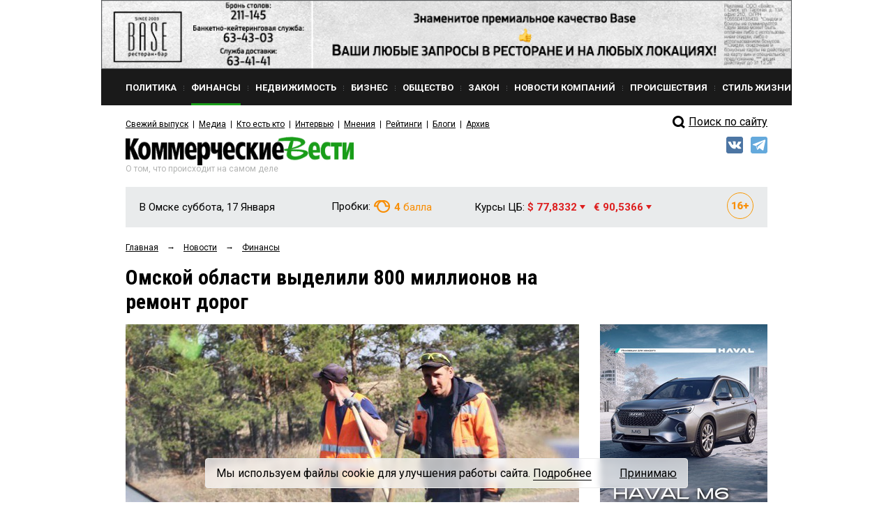

--- FILE ---
content_type: text/html; charset=utf-8
request_url: https://www.google.com/recaptcha/api2/anchor?ar=1&k=6Ldr6IUaAAAAACvDKDtDmYQl-B37BfFx9-GrAfdU&co=aHR0cHM6Ly9rdm5ld3MucnU6NDQz&hl=en&v=PoyoqOPhxBO7pBk68S4YbpHZ&size=normal&anchor-ms=20000&execute-ms=30000&cb=osa6f1a3y8wj
body_size: 49188
content:
<!DOCTYPE HTML><html dir="ltr" lang="en"><head><meta http-equiv="Content-Type" content="text/html; charset=UTF-8">
<meta http-equiv="X-UA-Compatible" content="IE=edge">
<title>reCAPTCHA</title>
<style type="text/css">
/* cyrillic-ext */
@font-face {
  font-family: 'Roboto';
  font-style: normal;
  font-weight: 400;
  font-stretch: 100%;
  src: url(//fonts.gstatic.com/s/roboto/v48/KFO7CnqEu92Fr1ME7kSn66aGLdTylUAMa3GUBHMdazTgWw.woff2) format('woff2');
  unicode-range: U+0460-052F, U+1C80-1C8A, U+20B4, U+2DE0-2DFF, U+A640-A69F, U+FE2E-FE2F;
}
/* cyrillic */
@font-face {
  font-family: 'Roboto';
  font-style: normal;
  font-weight: 400;
  font-stretch: 100%;
  src: url(//fonts.gstatic.com/s/roboto/v48/KFO7CnqEu92Fr1ME7kSn66aGLdTylUAMa3iUBHMdazTgWw.woff2) format('woff2');
  unicode-range: U+0301, U+0400-045F, U+0490-0491, U+04B0-04B1, U+2116;
}
/* greek-ext */
@font-face {
  font-family: 'Roboto';
  font-style: normal;
  font-weight: 400;
  font-stretch: 100%;
  src: url(//fonts.gstatic.com/s/roboto/v48/KFO7CnqEu92Fr1ME7kSn66aGLdTylUAMa3CUBHMdazTgWw.woff2) format('woff2');
  unicode-range: U+1F00-1FFF;
}
/* greek */
@font-face {
  font-family: 'Roboto';
  font-style: normal;
  font-weight: 400;
  font-stretch: 100%;
  src: url(//fonts.gstatic.com/s/roboto/v48/KFO7CnqEu92Fr1ME7kSn66aGLdTylUAMa3-UBHMdazTgWw.woff2) format('woff2');
  unicode-range: U+0370-0377, U+037A-037F, U+0384-038A, U+038C, U+038E-03A1, U+03A3-03FF;
}
/* math */
@font-face {
  font-family: 'Roboto';
  font-style: normal;
  font-weight: 400;
  font-stretch: 100%;
  src: url(//fonts.gstatic.com/s/roboto/v48/KFO7CnqEu92Fr1ME7kSn66aGLdTylUAMawCUBHMdazTgWw.woff2) format('woff2');
  unicode-range: U+0302-0303, U+0305, U+0307-0308, U+0310, U+0312, U+0315, U+031A, U+0326-0327, U+032C, U+032F-0330, U+0332-0333, U+0338, U+033A, U+0346, U+034D, U+0391-03A1, U+03A3-03A9, U+03B1-03C9, U+03D1, U+03D5-03D6, U+03F0-03F1, U+03F4-03F5, U+2016-2017, U+2034-2038, U+203C, U+2040, U+2043, U+2047, U+2050, U+2057, U+205F, U+2070-2071, U+2074-208E, U+2090-209C, U+20D0-20DC, U+20E1, U+20E5-20EF, U+2100-2112, U+2114-2115, U+2117-2121, U+2123-214F, U+2190, U+2192, U+2194-21AE, U+21B0-21E5, U+21F1-21F2, U+21F4-2211, U+2213-2214, U+2216-22FF, U+2308-230B, U+2310, U+2319, U+231C-2321, U+2336-237A, U+237C, U+2395, U+239B-23B7, U+23D0, U+23DC-23E1, U+2474-2475, U+25AF, U+25B3, U+25B7, U+25BD, U+25C1, U+25CA, U+25CC, U+25FB, U+266D-266F, U+27C0-27FF, U+2900-2AFF, U+2B0E-2B11, U+2B30-2B4C, U+2BFE, U+3030, U+FF5B, U+FF5D, U+1D400-1D7FF, U+1EE00-1EEFF;
}
/* symbols */
@font-face {
  font-family: 'Roboto';
  font-style: normal;
  font-weight: 400;
  font-stretch: 100%;
  src: url(//fonts.gstatic.com/s/roboto/v48/KFO7CnqEu92Fr1ME7kSn66aGLdTylUAMaxKUBHMdazTgWw.woff2) format('woff2');
  unicode-range: U+0001-000C, U+000E-001F, U+007F-009F, U+20DD-20E0, U+20E2-20E4, U+2150-218F, U+2190, U+2192, U+2194-2199, U+21AF, U+21E6-21F0, U+21F3, U+2218-2219, U+2299, U+22C4-22C6, U+2300-243F, U+2440-244A, U+2460-24FF, U+25A0-27BF, U+2800-28FF, U+2921-2922, U+2981, U+29BF, U+29EB, U+2B00-2BFF, U+4DC0-4DFF, U+FFF9-FFFB, U+10140-1018E, U+10190-1019C, U+101A0, U+101D0-101FD, U+102E0-102FB, U+10E60-10E7E, U+1D2C0-1D2D3, U+1D2E0-1D37F, U+1F000-1F0FF, U+1F100-1F1AD, U+1F1E6-1F1FF, U+1F30D-1F30F, U+1F315, U+1F31C, U+1F31E, U+1F320-1F32C, U+1F336, U+1F378, U+1F37D, U+1F382, U+1F393-1F39F, U+1F3A7-1F3A8, U+1F3AC-1F3AF, U+1F3C2, U+1F3C4-1F3C6, U+1F3CA-1F3CE, U+1F3D4-1F3E0, U+1F3ED, U+1F3F1-1F3F3, U+1F3F5-1F3F7, U+1F408, U+1F415, U+1F41F, U+1F426, U+1F43F, U+1F441-1F442, U+1F444, U+1F446-1F449, U+1F44C-1F44E, U+1F453, U+1F46A, U+1F47D, U+1F4A3, U+1F4B0, U+1F4B3, U+1F4B9, U+1F4BB, U+1F4BF, U+1F4C8-1F4CB, U+1F4D6, U+1F4DA, U+1F4DF, U+1F4E3-1F4E6, U+1F4EA-1F4ED, U+1F4F7, U+1F4F9-1F4FB, U+1F4FD-1F4FE, U+1F503, U+1F507-1F50B, U+1F50D, U+1F512-1F513, U+1F53E-1F54A, U+1F54F-1F5FA, U+1F610, U+1F650-1F67F, U+1F687, U+1F68D, U+1F691, U+1F694, U+1F698, U+1F6AD, U+1F6B2, U+1F6B9-1F6BA, U+1F6BC, U+1F6C6-1F6CF, U+1F6D3-1F6D7, U+1F6E0-1F6EA, U+1F6F0-1F6F3, U+1F6F7-1F6FC, U+1F700-1F7FF, U+1F800-1F80B, U+1F810-1F847, U+1F850-1F859, U+1F860-1F887, U+1F890-1F8AD, U+1F8B0-1F8BB, U+1F8C0-1F8C1, U+1F900-1F90B, U+1F93B, U+1F946, U+1F984, U+1F996, U+1F9E9, U+1FA00-1FA6F, U+1FA70-1FA7C, U+1FA80-1FA89, U+1FA8F-1FAC6, U+1FACE-1FADC, U+1FADF-1FAE9, U+1FAF0-1FAF8, U+1FB00-1FBFF;
}
/* vietnamese */
@font-face {
  font-family: 'Roboto';
  font-style: normal;
  font-weight: 400;
  font-stretch: 100%;
  src: url(//fonts.gstatic.com/s/roboto/v48/KFO7CnqEu92Fr1ME7kSn66aGLdTylUAMa3OUBHMdazTgWw.woff2) format('woff2');
  unicode-range: U+0102-0103, U+0110-0111, U+0128-0129, U+0168-0169, U+01A0-01A1, U+01AF-01B0, U+0300-0301, U+0303-0304, U+0308-0309, U+0323, U+0329, U+1EA0-1EF9, U+20AB;
}
/* latin-ext */
@font-face {
  font-family: 'Roboto';
  font-style: normal;
  font-weight: 400;
  font-stretch: 100%;
  src: url(//fonts.gstatic.com/s/roboto/v48/KFO7CnqEu92Fr1ME7kSn66aGLdTylUAMa3KUBHMdazTgWw.woff2) format('woff2');
  unicode-range: U+0100-02BA, U+02BD-02C5, U+02C7-02CC, U+02CE-02D7, U+02DD-02FF, U+0304, U+0308, U+0329, U+1D00-1DBF, U+1E00-1E9F, U+1EF2-1EFF, U+2020, U+20A0-20AB, U+20AD-20C0, U+2113, U+2C60-2C7F, U+A720-A7FF;
}
/* latin */
@font-face {
  font-family: 'Roboto';
  font-style: normal;
  font-weight: 400;
  font-stretch: 100%;
  src: url(//fonts.gstatic.com/s/roboto/v48/KFO7CnqEu92Fr1ME7kSn66aGLdTylUAMa3yUBHMdazQ.woff2) format('woff2');
  unicode-range: U+0000-00FF, U+0131, U+0152-0153, U+02BB-02BC, U+02C6, U+02DA, U+02DC, U+0304, U+0308, U+0329, U+2000-206F, U+20AC, U+2122, U+2191, U+2193, U+2212, U+2215, U+FEFF, U+FFFD;
}
/* cyrillic-ext */
@font-face {
  font-family: 'Roboto';
  font-style: normal;
  font-weight: 500;
  font-stretch: 100%;
  src: url(//fonts.gstatic.com/s/roboto/v48/KFO7CnqEu92Fr1ME7kSn66aGLdTylUAMa3GUBHMdazTgWw.woff2) format('woff2');
  unicode-range: U+0460-052F, U+1C80-1C8A, U+20B4, U+2DE0-2DFF, U+A640-A69F, U+FE2E-FE2F;
}
/* cyrillic */
@font-face {
  font-family: 'Roboto';
  font-style: normal;
  font-weight: 500;
  font-stretch: 100%;
  src: url(//fonts.gstatic.com/s/roboto/v48/KFO7CnqEu92Fr1ME7kSn66aGLdTylUAMa3iUBHMdazTgWw.woff2) format('woff2');
  unicode-range: U+0301, U+0400-045F, U+0490-0491, U+04B0-04B1, U+2116;
}
/* greek-ext */
@font-face {
  font-family: 'Roboto';
  font-style: normal;
  font-weight: 500;
  font-stretch: 100%;
  src: url(//fonts.gstatic.com/s/roboto/v48/KFO7CnqEu92Fr1ME7kSn66aGLdTylUAMa3CUBHMdazTgWw.woff2) format('woff2');
  unicode-range: U+1F00-1FFF;
}
/* greek */
@font-face {
  font-family: 'Roboto';
  font-style: normal;
  font-weight: 500;
  font-stretch: 100%;
  src: url(//fonts.gstatic.com/s/roboto/v48/KFO7CnqEu92Fr1ME7kSn66aGLdTylUAMa3-UBHMdazTgWw.woff2) format('woff2');
  unicode-range: U+0370-0377, U+037A-037F, U+0384-038A, U+038C, U+038E-03A1, U+03A3-03FF;
}
/* math */
@font-face {
  font-family: 'Roboto';
  font-style: normal;
  font-weight: 500;
  font-stretch: 100%;
  src: url(//fonts.gstatic.com/s/roboto/v48/KFO7CnqEu92Fr1ME7kSn66aGLdTylUAMawCUBHMdazTgWw.woff2) format('woff2');
  unicode-range: U+0302-0303, U+0305, U+0307-0308, U+0310, U+0312, U+0315, U+031A, U+0326-0327, U+032C, U+032F-0330, U+0332-0333, U+0338, U+033A, U+0346, U+034D, U+0391-03A1, U+03A3-03A9, U+03B1-03C9, U+03D1, U+03D5-03D6, U+03F0-03F1, U+03F4-03F5, U+2016-2017, U+2034-2038, U+203C, U+2040, U+2043, U+2047, U+2050, U+2057, U+205F, U+2070-2071, U+2074-208E, U+2090-209C, U+20D0-20DC, U+20E1, U+20E5-20EF, U+2100-2112, U+2114-2115, U+2117-2121, U+2123-214F, U+2190, U+2192, U+2194-21AE, U+21B0-21E5, U+21F1-21F2, U+21F4-2211, U+2213-2214, U+2216-22FF, U+2308-230B, U+2310, U+2319, U+231C-2321, U+2336-237A, U+237C, U+2395, U+239B-23B7, U+23D0, U+23DC-23E1, U+2474-2475, U+25AF, U+25B3, U+25B7, U+25BD, U+25C1, U+25CA, U+25CC, U+25FB, U+266D-266F, U+27C0-27FF, U+2900-2AFF, U+2B0E-2B11, U+2B30-2B4C, U+2BFE, U+3030, U+FF5B, U+FF5D, U+1D400-1D7FF, U+1EE00-1EEFF;
}
/* symbols */
@font-face {
  font-family: 'Roboto';
  font-style: normal;
  font-weight: 500;
  font-stretch: 100%;
  src: url(//fonts.gstatic.com/s/roboto/v48/KFO7CnqEu92Fr1ME7kSn66aGLdTylUAMaxKUBHMdazTgWw.woff2) format('woff2');
  unicode-range: U+0001-000C, U+000E-001F, U+007F-009F, U+20DD-20E0, U+20E2-20E4, U+2150-218F, U+2190, U+2192, U+2194-2199, U+21AF, U+21E6-21F0, U+21F3, U+2218-2219, U+2299, U+22C4-22C6, U+2300-243F, U+2440-244A, U+2460-24FF, U+25A0-27BF, U+2800-28FF, U+2921-2922, U+2981, U+29BF, U+29EB, U+2B00-2BFF, U+4DC0-4DFF, U+FFF9-FFFB, U+10140-1018E, U+10190-1019C, U+101A0, U+101D0-101FD, U+102E0-102FB, U+10E60-10E7E, U+1D2C0-1D2D3, U+1D2E0-1D37F, U+1F000-1F0FF, U+1F100-1F1AD, U+1F1E6-1F1FF, U+1F30D-1F30F, U+1F315, U+1F31C, U+1F31E, U+1F320-1F32C, U+1F336, U+1F378, U+1F37D, U+1F382, U+1F393-1F39F, U+1F3A7-1F3A8, U+1F3AC-1F3AF, U+1F3C2, U+1F3C4-1F3C6, U+1F3CA-1F3CE, U+1F3D4-1F3E0, U+1F3ED, U+1F3F1-1F3F3, U+1F3F5-1F3F7, U+1F408, U+1F415, U+1F41F, U+1F426, U+1F43F, U+1F441-1F442, U+1F444, U+1F446-1F449, U+1F44C-1F44E, U+1F453, U+1F46A, U+1F47D, U+1F4A3, U+1F4B0, U+1F4B3, U+1F4B9, U+1F4BB, U+1F4BF, U+1F4C8-1F4CB, U+1F4D6, U+1F4DA, U+1F4DF, U+1F4E3-1F4E6, U+1F4EA-1F4ED, U+1F4F7, U+1F4F9-1F4FB, U+1F4FD-1F4FE, U+1F503, U+1F507-1F50B, U+1F50D, U+1F512-1F513, U+1F53E-1F54A, U+1F54F-1F5FA, U+1F610, U+1F650-1F67F, U+1F687, U+1F68D, U+1F691, U+1F694, U+1F698, U+1F6AD, U+1F6B2, U+1F6B9-1F6BA, U+1F6BC, U+1F6C6-1F6CF, U+1F6D3-1F6D7, U+1F6E0-1F6EA, U+1F6F0-1F6F3, U+1F6F7-1F6FC, U+1F700-1F7FF, U+1F800-1F80B, U+1F810-1F847, U+1F850-1F859, U+1F860-1F887, U+1F890-1F8AD, U+1F8B0-1F8BB, U+1F8C0-1F8C1, U+1F900-1F90B, U+1F93B, U+1F946, U+1F984, U+1F996, U+1F9E9, U+1FA00-1FA6F, U+1FA70-1FA7C, U+1FA80-1FA89, U+1FA8F-1FAC6, U+1FACE-1FADC, U+1FADF-1FAE9, U+1FAF0-1FAF8, U+1FB00-1FBFF;
}
/* vietnamese */
@font-face {
  font-family: 'Roboto';
  font-style: normal;
  font-weight: 500;
  font-stretch: 100%;
  src: url(//fonts.gstatic.com/s/roboto/v48/KFO7CnqEu92Fr1ME7kSn66aGLdTylUAMa3OUBHMdazTgWw.woff2) format('woff2');
  unicode-range: U+0102-0103, U+0110-0111, U+0128-0129, U+0168-0169, U+01A0-01A1, U+01AF-01B0, U+0300-0301, U+0303-0304, U+0308-0309, U+0323, U+0329, U+1EA0-1EF9, U+20AB;
}
/* latin-ext */
@font-face {
  font-family: 'Roboto';
  font-style: normal;
  font-weight: 500;
  font-stretch: 100%;
  src: url(//fonts.gstatic.com/s/roboto/v48/KFO7CnqEu92Fr1ME7kSn66aGLdTylUAMa3KUBHMdazTgWw.woff2) format('woff2');
  unicode-range: U+0100-02BA, U+02BD-02C5, U+02C7-02CC, U+02CE-02D7, U+02DD-02FF, U+0304, U+0308, U+0329, U+1D00-1DBF, U+1E00-1E9F, U+1EF2-1EFF, U+2020, U+20A0-20AB, U+20AD-20C0, U+2113, U+2C60-2C7F, U+A720-A7FF;
}
/* latin */
@font-face {
  font-family: 'Roboto';
  font-style: normal;
  font-weight: 500;
  font-stretch: 100%;
  src: url(//fonts.gstatic.com/s/roboto/v48/KFO7CnqEu92Fr1ME7kSn66aGLdTylUAMa3yUBHMdazQ.woff2) format('woff2');
  unicode-range: U+0000-00FF, U+0131, U+0152-0153, U+02BB-02BC, U+02C6, U+02DA, U+02DC, U+0304, U+0308, U+0329, U+2000-206F, U+20AC, U+2122, U+2191, U+2193, U+2212, U+2215, U+FEFF, U+FFFD;
}
/* cyrillic-ext */
@font-face {
  font-family: 'Roboto';
  font-style: normal;
  font-weight: 900;
  font-stretch: 100%;
  src: url(//fonts.gstatic.com/s/roboto/v48/KFO7CnqEu92Fr1ME7kSn66aGLdTylUAMa3GUBHMdazTgWw.woff2) format('woff2');
  unicode-range: U+0460-052F, U+1C80-1C8A, U+20B4, U+2DE0-2DFF, U+A640-A69F, U+FE2E-FE2F;
}
/* cyrillic */
@font-face {
  font-family: 'Roboto';
  font-style: normal;
  font-weight: 900;
  font-stretch: 100%;
  src: url(//fonts.gstatic.com/s/roboto/v48/KFO7CnqEu92Fr1ME7kSn66aGLdTylUAMa3iUBHMdazTgWw.woff2) format('woff2');
  unicode-range: U+0301, U+0400-045F, U+0490-0491, U+04B0-04B1, U+2116;
}
/* greek-ext */
@font-face {
  font-family: 'Roboto';
  font-style: normal;
  font-weight: 900;
  font-stretch: 100%;
  src: url(//fonts.gstatic.com/s/roboto/v48/KFO7CnqEu92Fr1ME7kSn66aGLdTylUAMa3CUBHMdazTgWw.woff2) format('woff2');
  unicode-range: U+1F00-1FFF;
}
/* greek */
@font-face {
  font-family: 'Roboto';
  font-style: normal;
  font-weight: 900;
  font-stretch: 100%;
  src: url(//fonts.gstatic.com/s/roboto/v48/KFO7CnqEu92Fr1ME7kSn66aGLdTylUAMa3-UBHMdazTgWw.woff2) format('woff2');
  unicode-range: U+0370-0377, U+037A-037F, U+0384-038A, U+038C, U+038E-03A1, U+03A3-03FF;
}
/* math */
@font-face {
  font-family: 'Roboto';
  font-style: normal;
  font-weight: 900;
  font-stretch: 100%;
  src: url(//fonts.gstatic.com/s/roboto/v48/KFO7CnqEu92Fr1ME7kSn66aGLdTylUAMawCUBHMdazTgWw.woff2) format('woff2');
  unicode-range: U+0302-0303, U+0305, U+0307-0308, U+0310, U+0312, U+0315, U+031A, U+0326-0327, U+032C, U+032F-0330, U+0332-0333, U+0338, U+033A, U+0346, U+034D, U+0391-03A1, U+03A3-03A9, U+03B1-03C9, U+03D1, U+03D5-03D6, U+03F0-03F1, U+03F4-03F5, U+2016-2017, U+2034-2038, U+203C, U+2040, U+2043, U+2047, U+2050, U+2057, U+205F, U+2070-2071, U+2074-208E, U+2090-209C, U+20D0-20DC, U+20E1, U+20E5-20EF, U+2100-2112, U+2114-2115, U+2117-2121, U+2123-214F, U+2190, U+2192, U+2194-21AE, U+21B0-21E5, U+21F1-21F2, U+21F4-2211, U+2213-2214, U+2216-22FF, U+2308-230B, U+2310, U+2319, U+231C-2321, U+2336-237A, U+237C, U+2395, U+239B-23B7, U+23D0, U+23DC-23E1, U+2474-2475, U+25AF, U+25B3, U+25B7, U+25BD, U+25C1, U+25CA, U+25CC, U+25FB, U+266D-266F, U+27C0-27FF, U+2900-2AFF, U+2B0E-2B11, U+2B30-2B4C, U+2BFE, U+3030, U+FF5B, U+FF5D, U+1D400-1D7FF, U+1EE00-1EEFF;
}
/* symbols */
@font-face {
  font-family: 'Roboto';
  font-style: normal;
  font-weight: 900;
  font-stretch: 100%;
  src: url(//fonts.gstatic.com/s/roboto/v48/KFO7CnqEu92Fr1ME7kSn66aGLdTylUAMaxKUBHMdazTgWw.woff2) format('woff2');
  unicode-range: U+0001-000C, U+000E-001F, U+007F-009F, U+20DD-20E0, U+20E2-20E4, U+2150-218F, U+2190, U+2192, U+2194-2199, U+21AF, U+21E6-21F0, U+21F3, U+2218-2219, U+2299, U+22C4-22C6, U+2300-243F, U+2440-244A, U+2460-24FF, U+25A0-27BF, U+2800-28FF, U+2921-2922, U+2981, U+29BF, U+29EB, U+2B00-2BFF, U+4DC0-4DFF, U+FFF9-FFFB, U+10140-1018E, U+10190-1019C, U+101A0, U+101D0-101FD, U+102E0-102FB, U+10E60-10E7E, U+1D2C0-1D2D3, U+1D2E0-1D37F, U+1F000-1F0FF, U+1F100-1F1AD, U+1F1E6-1F1FF, U+1F30D-1F30F, U+1F315, U+1F31C, U+1F31E, U+1F320-1F32C, U+1F336, U+1F378, U+1F37D, U+1F382, U+1F393-1F39F, U+1F3A7-1F3A8, U+1F3AC-1F3AF, U+1F3C2, U+1F3C4-1F3C6, U+1F3CA-1F3CE, U+1F3D4-1F3E0, U+1F3ED, U+1F3F1-1F3F3, U+1F3F5-1F3F7, U+1F408, U+1F415, U+1F41F, U+1F426, U+1F43F, U+1F441-1F442, U+1F444, U+1F446-1F449, U+1F44C-1F44E, U+1F453, U+1F46A, U+1F47D, U+1F4A3, U+1F4B0, U+1F4B3, U+1F4B9, U+1F4BB, U+1F4BF, U+1F4C8-1F4CB, U+1F4D6, U+1F4DA, U+1F4DF, U+1F4E3-1F4E6, U+1F4EA-1F4ED, U+1F4F7, U+1F4F9-1F4FB, U+1F4FD-1F4FE, U+1F503, U+1F507-1F50B, U+1F50D, U+1F512-1F513, U+1F53E-1F54A, U+1F54F-1F5FA, U+1F610, U+1F650-1F67F, U+1F687, U+1F68D, U+1F691, U+1F694, U+1F698, U+1F6AD, U+1F6B2, U+1F6B9-1F6BA, U+1F6BC, U+1F6C6-1F6CF, U+1F6D3-1F6D7, U+1F6E0-1F6EA, U+1F6F0-1F6F3, U+1F6F7-1F6FC, U+1F700-1F7FF, U+1F800-1F80B, U+1F810-1F847, U+1F850-1F859, U+1F860-1F887, U+1F890-1F8AD, U+1F8B0-1F8BB, U+1F8C0-1F8C1, U+1F900-1F90B, U+1F93B, U+1F946, U+1F984, U+1F996, U+1F9E9, U+1FA00-1FA6F, U+1FA70-1FA7C, U+1FA80-1FA89, U+1FA8F-1FAC6, U+1FACE-1FADC, U+1FADF-1FAE9, U+1FAF0-1FAF8, U+1FB00-1FBFF;
}
/* vietnamese */
@font-face {
  font-family: 'Roboto';
  font-style: normal;
  font-weight: 900;
  font-stretch: 100%;
  src: url(//fonts.gstatic.com/s/roboto/v48/KFO7CnqEu92Fr1ME7kSn66aGLdTylUAMa3OUBHMdazTgWw.woff2) format('woff2');
  unicode-range: U+0102-0103, U+0110-0111, U+0128-0129, U+0168-0169, U+01A0-01A1, U+01AF-01B0, U+0300-0301, U+0303-0304, U+0308-0309, U+0323, U+0329, U+1EA0-1EF9, U+20AB;
}
/* latin-ext */
@font-face {
  font-family: 'Roboto';
  font-style: normal;
  font-weight: 900;
  font-stretch: 100%;
  src: url(//fonts.gstatic.com/s/roboto/v48/KFO7CnqEu92Fr1ME7kSn66aGLdTylUAMa3KUBHMdazTgWw.woff2) format('woff2');
  unicode-range: U+0100-02BA, U+02BD-02C5, U+02C7-02CC, U+02CE-02D7, U+02DD-02FF, U+0304, U+0308, U+0329, U+1D00-1DBF, U+1E00-1E9F, U+1EF2-1EFF, U+2020, U+20A0-20AB, U+20AD-20C0, U+2113, U+2C60-2C7F, U+A720-A7FF;
}
/* latin */
@font-face {
  font-family: 'Roboto';
  font-style: normal;
  font-weight: 900;
  font-stretch: 100%;
  src: url(//fonts.gstatic.com/s/roboto/v48/KFO7CnqEu92Fr1ME7kSn66aGLdTylUAMa3yUBHMdazQ.woff2) format('woff2');
  unicode-range: U+0000-00FF, U+0131, U+0152-0153, U+02BB-02BC, U+02C6, U+02DA, U+02DC, U+0304, U+0308, U+0329, U+2000-206F, U+20AC, U+2122, U+2191, U+2193, U+2212, U+2215, U+FEFF, U+FFFD;
}

</style>
<link rel="stylesheet" type="text/css" href="https://www.gstatic.com/recaptcha/releases/PoyoqOPhxBO7pBk68S4YbpHZ/styles__ltr.css">
<script nonce="gG40sBejiHWNtXBNM7VgCg" type="text/javascript">window['__recaptcha_api'] = 'https://www.google.com/recaptcha/api2/';</script>
<script type="text/javascript" src="https://www.gstatic.com/recaptcha/releases/PoyoqOPhxBO7pBk68S4YbpHZ/recaptcha__en.js" nonce="gG40sBejiHWNtXBNM7VgCg">
      
    </script></head>
<body><div id="rc-anchor-alert" class="rc-anchor-alert"></div>
<input type="hidden" id="recaptcha-token" value="[base64]">
<script type="text/javascript" nonce="gG40sBejiHWNtXBNM7VgCg">
      recaptcha.anchor.Main.init("[\x22ainput\x22,[\x22bgdata\x22,\x22\x22,\[base64]/[base64]/[base64]/KE4oMTI0LHYsdi5HKSxMWihsLHYpKTpOKDEyNCx2LGwpLFYpLHYpLFQpKSxGKDE3MSx2KX0scjc9ZnVuY3Rpb24obCl7cmV0dXJuIGx9LEM9ZnVuY3Rpb24obCxWLHYpe04odixsLFYpLFZbYWtdPTI3OTZ9LG49ZnVuY3Rpb24obCxWKXtWLlg9KChWLlg/[base64]/[base64]/[base64]/[base64]/[base64]/[base64]/[base64]/[base64]/[base64]/[base64]/[base64]\\u003d\x22,\[base64]\x22,\x22R8KHw4hnXjAkwrIRY2s7TcOybmYjwrjDtSBuwqJzR8KCITMgA8ONw6XDgsO4wpLDnsOdSsO8wo4If8Kxw4/DtsOPwpTDgUkqYwTDoHcbwoHCnW7DqS4nwqs+LsOvwrDDkMOew4fChsO4FXLDsCIhw6rDisObNcOlw5ETw6rDj2DDuT/DjXrCjEFLbsO4VgvDvz1xw5rDpm4iwr5Sw5UuP3nDnsOoAsKnQ8KfWMO1csKXYsOtdDBcGMKAS8OgQ39Qw7jCug3ClnnCphXClUDDpUl4w7YmFsOMQEIZwoHDrQxtFErCknMswqbDqUHDksK7w5vCn1gDw6jCix4bwqfCscOwwozDiMKSKmXCpsKCKDI/wq00wqFlwrTDlUzCiyHDmXFvScK7w5g8ScKTwqYfU0bDiMOoMhp2GcKsw4zDqjrCjjcfB0trw4TCjsO8f8OOw7lowpNWwqUVw6dsVsKyw7DDu8O7PD/DosOewr3ChMOpF2fCrsKFwprCqlDDglbDo8OjSSsfWMKZw7Jsw4rDomfDj8OeA8KcUQDDtkjDusK2M8OKAFcBw5UNbsOFwqoBFcO1NTw/wovCn8OfwqRTwosAdW7DgEM8wqrDs8KxwrDDtsK+woVDEA3CjsKcJ3sLwo3DgMKoPS8YEMOswo/CjinDncObVEkWwqnCssKCK8O0Q3LCgsODw6/Dk8KFw7XDq1N9w6d2ZT5Nw4t2aFc6F0fDlcOlKUnCsEfCoVnDkMOLDFnChcKuChzChH/Cv29GLMO+wpXCq2DDsGohEWXDlHnDu8KKwocnCnYYcsOBVsKjwpHCtsO2JxLDiibDs8OyOcO8wqrDjMKXQ0DDiXDDowFswqzCiMOIBMO+WDR4c2rClcK+NMOWK8KHA3jChcKJJsKMVS/DuQXDk8O/EMKHwrhrwoPCrcOTw7TDoikuIXnDiVMpwr3CkcKwccK3wrfDrQjCtcKPwo7Dk8KpBW7CkcOGBW0jw5kHBmLCs8OCw6PDtcObBndhw6waw73DnVFhw5MuenzCmzxpw73Dmk/DkhfDpcK2ThjDo8OBwqjDmMKlw7ImZz4Xw6EjF8OuY8OQPV7CtMKYwoPCtsOqGsOKwqUpJcO+wp3Cq8KKw55wBcKyX8KHXSfCtcOXwrEDwplDwovDuHXCisOMw6LCmxbDscKWwrvDpMKRGsOVUVpHw5vCnR4VYMKQwp/DsMKXw7TCosKPV8Kxw5HDlMKsF8OrwrvDlcKnwrPDk3AJC3oBw5vCshLCqGQgw5MFKzhnwpMbZsO/wogxwoHDqMK2O8KoO0JYa0fCtcOOISZhSsKkwoYKO8Oew7LDvWo1TMKeJ8Odw5vDlgbDrMOgw75/[base64]/CkkJFMcKvw4PDsj9ETMOlQcO2w4U0QcORwq0uACkkwp0cNUrCmcKDw5JqZAvDlWt4ICvDjC4pJ8OwwqnCmy8Vw4vDgsK/woNSE8OQw7HDm8OvI8OEw4/Dqw3DuSgPW8K+wpcnw61zOsK1wqEBQcKLw5LCnnhTLgDDnBAjYU9aw4/CjVjChsKTw67DtURjIcKbPB/Cnn7DsCPDpzzDjQnDosKjw67CjyRDwq5JCMOOwpXCunfCi8OuLsOZwqbDmyMlLGLDtcOGw7HDv2oVFn7DlMKQdcKQwqx2wojDgsKGWUnCo2TDsDvCi8KuwqDDk09pScOCC8OtAsKdwr9awoXCtSnDosO6wok/BcKye8KibMKLWsOmw6Rbw4FVwr9uc8OTwq3Dk8K0wo1ewrDDo8Oow6ZMwqMhwr0+w7zDhl1Iw6ATw6fDoMKKwpTCui/CiWTCoAjCgkHDs8OSw5nDp8KLwoxYFS86MFdvSFHCjgbDvMOXw4zDtcKDHcKcw7J2aQbCnlNwUgPDggATTsKlOMKjCm/CsFDCqFfCgFrDhETCkMO/[base64]/CjhHDkGBPPD0/eVDChThXNMONwrvDqknCrsKjXcOVN8Ozw5fDg8K6GsKqw6ZewprDuAHCqcK4Vho0JxQXwpwMIC0ew74GwpNaLsKuO8O6woU/O2fCjj3Dk1HClMOUw6BsVi0ZwoLDk8KTHMOoB8K8wqnCpMK3YXl8KiTCl2rCqMKUZMO4bMKEJm7CqsKcZMO7csKHIcOYw4/Dpg3DmnQoQ8ODwq/CoTnDpg0BwoHDmsOLw5TClMKrLnfCucKawowxw7TCj8O9w6LCp3nCgcKRwprDtjzCgMKRw4HDkVnDqMKUSDzChMKawqvDqlPDoSfDni4Ww4RKO8OrdsOAwonCiDXCnMOBw496e8O+wqLCvcKaZXYVwq/DsEvCmsKDwopUw6w7EcKVCMKiKMOsTQ4zwrFRPMKzwr7CiUPCvBZCwozChsKdG8OKw5c0dcK5UCwowpJXwqYUScKtP8KeUsOoWHR8wrnCssOHOVNCJkwJPGxNNjXDjixfFMORY8KowqHDt8KmPxVTDcK5EiUhbsK3wrzDgw9xwqV4UT/[base64]/CkcOvwrnCqMKTBm15w4nCrsOvwrHCnjgeQsOgw4PClDt0wobDr8Knw5nDh8Omw7XDgMKcFMKewq7CvUfDsH3DvkoWw4t9wo7CogQBwrnDi8OJw4/DrhtBOx5iHMOTYcKlRsOIb8K4bSZ1wo9Gw541wrNzDXLCiE82BMKfMsKww7A3wqXDmMK/YUDCm1cgw6U1wrPCtHZqwqdPwrYVMmDDj1h5e150w5fChsKcBMOxaU7Ds8OTwp5Cw4vDm8OHccKewrxlw6BNPHYhw5JxCHTCgRHCvTnDpn7DtR3Dv2tkw5zCiBvDtsKbw7jDuDvDqcOXMQF/[base64]/w7d3wqXDiWjCnABOSQwyE1krYsOJbkzCjDzDiMOdwqbDnMOdw6Iuw6/DrSFqwqB/woHDpcKadjc+AMKFWMODQcKXwpHDjcObw53Cu1bDpC4mOsOcDMK2VcKlD8OTw7HDlTc4wqXCi0ddwpVrw55fw7PCgsKMwpjDiwzCtUnDkMKYEhfDq3zCu8ONEyNIw4N5woLDjcOxw5cFPgfCo8KbABI9TnIxEMKswrN4woM/NShrwrRswqvCi8KWw4LDgMOtw6xtUcOYwpdUwrTDiMKDw5B3A8KoX3PDl8KVwoIDEcKBw6zDmsOUdcKfw6pdw55ow5xgwrHDqsKYw4wEw4nDlH/[base64]/DoMK0w4RcYcKHw6VtVMOyKsO2GC/ClMOsP8OycMKvwq0TQMKQwoLDn3Akw4gUAgI0CsOwcg/Co0ATNMOCRsO/w43DozDCuUPDvGYGw4LCtH8pwrjCsyFHMjLDksOrw48hw6NoETnCqnBhwrbCtHQRKGXCncOkw6DDnz1hacKfw5czw5vCgMOfwqXDqcOTe8KOwpwEKMOWccKFKsOpC3AkwoHCisKmLMKRQgZlDMOYQGvDv8Ohw5J9BjjDj1/DjzbCpMO4w53DnC/ChwTCq8Omwqtyw7JywrFgwqjDp8KGw63Coix5w6tdblPDgMKlwpxIXVUvQU9/Z0rDvMKxcyAoBgcRU8OfNMKPO8K0cDPCv8OjKlPDvsKPJ8OBwp3DkTBMJSY3wo0+QsOZwrbCsTN/FcO+eDfCnMOmw6cGw4A7JcKDPyTDmB/DjAo2w7wpw7rCuMKNw5bDn1NCE0IoA8OVXsOveMOYw6zDg3pGwrHCpMKsVTUxJsObSMObw4XDpMKjFUTDrcKiw5xjwoMAe3/Dj8K4YgDCuTJPw4PCgsK9csKnwpvCkkADw7nDjMKZGMOMdsOGwpsJKWfCnRUDZ15Nwq/CgCsRAsKUw5DCiBbDsMOew7wePV7Dqz7CncKkwrB4VgdGwqcjElTCujvDqMOrdw42wrHDigsIRFkgV0wvRA3DsA5iw4Y5w4lCNcOHw7d2cMKaYMKIwqJew7o4UCBgw4TDkEhzw4psBcOuw5omw5vDll7CpzU9d8O2w7lWwpdnZcKRwrLDuyjDoQrDrMOYw5/DtmYRYjdbwprDtANow6zClxXDmV3Cqk9+woQae8ORw64pwrEHw7QmJsO+w4XCp8KRw5tlWUDDhMOpOwYqOsKtDcOMKx/DqMOTNcKjGS9tWcK7R2jCsMOmw4fCmcOCMyzCkMOTw6fDnsK4BSgjwqHCi0rCh0g5w4x8H8K1w4wXwoUkZMKPwpXCoADCoC4Dwr3Dt8KuByLDkcKyw4QVIMKPNA7DlEDDjcOcw5/DlTbCvcONWArDuBLDvz9UVMKzw6U1w4w7w401wp1mwqkjY2c0AUV+asKkw6LCjcK0XE/DukLDj8Olw4NQwq/ClMKjBzTCk1MAdcOkGcOmBW7CrXotJ8KxCRrCqRTDplMfwqBFcFDDjAxnw6kERyfDtkjCtcKRUQ3Dj1LDuHfDtsOCN0kjEXYZwpdJwo0FwpVWQzZww43Ch8Kcw7vDvh4bwqk/wpDCgcOhw6orw7/[base64]/ZsOMT8KSwp3DvC7Cp8ONDcOnw7Fkw4jCr8K6w4fDsUnDh0TCo8OFw4fCoG3CvGrCt8Kawppkwr84wqtnfSgEw4HDtMKcw4s0wpjDrcKpU8ODwptuP8OGw7YnCX/Ct19/w7dIw7MMw44kwr/DuMOzB0fDsjrDlg/[base64]/Du8KqwoB6B8OAw67Dr8K5V33CixbDtMOKEsKBwrcKwp/CtcOwwqPDhMKdVcOyw7HCpTRJDcOawqvCkcKLK1nDmRQCJ8OmemdqwpbCkcOGXQXCuX8JCcKkwqV7PG5OWzzDj8O+w41hWcO/DUHCqyzDkcKXw59lwqZ3wpzCpXrDjUgrwpvCnsK0wrhnAcKNT8OBKTLCpcKXOAkRwpNHfwktXBPCoMK/wos3WndbCsKswqzCjlLDscK5w6Bxw4xwwqTDlcKUC0ksUsOiJg/CqBTDncOLwrdpOmfCqcK1YkfDncKEw5g/w6t9woV5HizDscKQB8K1ZcKsTEFXwq/CsG93MEnCslJ/dcKBDBdvwrDCtsOsPWnDrcODHMOawp3Dq8O1P8Oiw7Qcwq3Dq8OgK8OUwozDj8KweMKbCWbCvAfDgRowXcKXw7/[base64]/wpfCq24cWcK0JcKuEsKrwpzCo3oMf8KkwoLCgcOwWGFfw5vCs8O6woBZYcOpw7PCqjc4fGLDgzjDp8Oaw5wdw7fDnMK5wovDmRjDlG/DpBPDlsOlwqZFw7hCQcKXwqhXSjtvd8KxOi1HfMKxwoBmw5TCvyvDv3PDlm/[base64]/[base64]/CqMKSDD3Coj5GDQt4dFzChFvCv1HDuGBkwpMpw67DjsOZZn56w6zDjcOIwqQhG33CnsKJXMOHFsOAH8K6w4x9AEwTw6hmw5XDtVDDusKoVsKEw5/DtMKXwo/CiiVVUWl2w6RzJcKrw4UheCbDu0bCksOqw57DpMKqw5nCgMKJNEHDtMKwwpPDi0HCocOuLVrCk8OkwqPDpELCtTNSw4o/[base64]/Dl8Ohw7rCvMO5R3low7HDrcKidMOlw4jChBfDgTfDicKIw43Dg8OOPWDDvjzCg1vDocKKJMOzREh9fUg3worCgipEw63DnMOiPsOpw4jDsRQ/w4gHLsOkw7c+ZBdRAS/CvSTCmkFNHMOiw65hF8ObwpkIegjCnUslwpHDoMKUDMKZUMKwI8Oqw4XCosO4w40Twph0fcKsb3LDuRBhw5/CpxnDlCEwwoY/JMO7wrdIwqfCpsO1w7xrTwErwqDCqcOOXXXCs8KQZ8Klw54/wo1QFMKZA8OzLMOzw6oGc8K1LDXCgiAYXFp4w5LCvnxewoHCoMOkMMKpVcOow7bDjcOoLy7DpcOlBiQSw4/[base64]/CvynDhWHCnGXCsEPDmnNJwrJbwo3DosK/w6wgwqocOMOFCCxfw63CrsKvw4bDv3Nrwpofw4LDtcK4w4NrYXbCs8KWC8Ovw54mw6PCpsKmF8Kqb3Zmw5MYIlZgw6HDvkrDsj/CjcKpwrY6A1HDk8KsAsOOwoZ2H1zDtcKjPcKVwoLDpsO2XcKMHzMQScO5KTEHwonCisKlKMODw442HcKyGm0le21NwoZiZMKgw53Cvk/CnADDiHAAwrjClcKxw6zCgsOae8KHSRF/wr02w69JYMOPw78+PG1EwqJTf3MgKcOFw5/CosKyRMOuwpTDhDLDsiDCvy7CpDNvVsKkw5Vhwr8Kw7oZwrZTwqfCoSjDg11qNgBhSRDDtMOgXcKISmPCoMOpw5hxIBsVKcOzwpk/NmcJwpEFF8KJw5oyKg3CiGnCkMK4w75kFsKdbcOkw4bDtcK0wqI8DsK3VMO1acKbw7gUR8OtGwATBcK2NyLDmsOnw6UDEMOrJgbDq8KBwpzDjcKewoR6YGRjFi4rwqrCkV4Bw5sxZVvDvAnDicOPa8KDw7HCszIYekvCkyDCl2PDl8KUJcKpwr7CuzbCmSDDlsOvQGY/[base64]/DsMKBOxcUFcKUZz4owrN8WH8pUz89UFgnPsKzFMODasOTWTfCsDnCtStWwqoWXCApwrHDrcKNw7jDucKIUEXDnCBEwpBZw4x/XcKYCVzDv00VQMOdKsK+w7LDk8KoVCpPGcO7HE15w7XClmAufUxhbVJmXUwsWcOhacKUwoovN8OTBMKaR8KlW8OiTMOFNsKiacOVw746w4YSbsOKwplmUxRDR0RHYMK5RSoUFRFhwqrDr8ONw7diw4BOw4YdwqNZFFRPcVDCk8Kqw60/REfCiMOXWMKuw4zDtsOaY8KkaTXDk3fCtAoPwo3CvMODaxfCssKDV8Kiwp91w7bDlidPwr9bF3oGwoLDuGXCv8O5AsOww7fDscO3wp7CkjHDj8K0fMOQwpRqw7fDpMK0wovDhsKCasKKZUtLScKPByDDhhbDn8KVbsOJwr/DucK/Ih0Mw5zDpMOTwoxdwqTCryPCiMOtw4XDiMKXw7jDrcOtwp0WNSkaDw3DjEcQw4gWwoljU1RxL3LDo8KGw5bCuVHDrcOFagHDhjrDp8K1cMKAVHrDksOPVcKYw78HPG4gR8K/wohaw4HChgNuwozDt8K3JMKvwokBw5MQGsOCD1jChsKKL8KZBj1/wrPCvMOyLsKzw5MmwoNvXxhRw6DDiygYHMK2JcKyUWA7w4cYw4XClsO5KsOKw4BYYsOKG8KAZRpRwpvCmcKGXMOaDcKOVsKMVMKNccOoEVJaA8OFwoEgw63CpcK6w6xKPD/Ck8ORw5nCiA1VMTkew5DDgEUnw6TDrn/DscKswr8UeAXCm8KdJwXCuMOCcFXDnFLCkwB2a8KswpLDmsKRwrEON8K0ccOiwogjwqjDnUAEf8KSDMO7e1wCw7PDgSlRwqluVcKYTMOLRGrDkkJyFcOswqjDry3Cm8O6HsOkY1tqG1o8wrBTcRzCtVYtw5jClEDCs290Mw/[base64]/DnXJ+E3/Chl8PAMK8fThuw4NZGzFpwrnDusKtBRVbwqJPwqUWw5gzacOPdMOKw7/Cu8KHwqzCtMOiw79Pw53CuwNXw7nDnSPCuMOWHBXCjEjDk8OLKsOqEyECw68Vw4RKPEzCjARGwrASw6RSJF4gS8OJH8OjccKbEcOdw6JGw5bCiMO9En/CjDpBwrAQWcKPw7LCh3t1ZDLCoQnCmlJ3w43CixYPQsOwOzTCoFbCtzZ6XzDCo8Otw6hFScKZDMKIwqlVwpQ7wooOCEpWwofCk8K7wo7CiXQYwq3DsxdRPyN+eMO3wo/CqDjCt3EUw63Dogcrb2IIP8O9L03ChsK+wo/[base64]/D8KgFxd+MF0BBGg6wrjCuzfCjDrCpcKBwqJ+wpt7wq/[base64]/w6UIwojCsMOEM8KVH8KSN8KFwpgrIznCtHFATwvCvsO4KRQYAsKbw5sSwogiQcOXw7Jyw55xwpB2XcOaG8Ksw65nUjBBw5Fuw4DCvMOwecONdB3CssKVw4dWw5fDqMKsfMO/w7bDvMONwr4iw7/Cq8O/A3bDpHM2wojDicOJWWttasOlGk7Dv8Kzwq1yw7TDssOGwpALwprDsXBTw6cwwrc8wpM2VSPCm0XCkmPCrHDCucOaLm7CvVVpTsKqTiHCqsOsw4QLLBB8c1VdPMKOw5jCmMO8PFzCtDsNOi4bcl7CkztZfnc5XyU8SMKWHm7Dq8OBAsKMwpnDt8O/V0shezjCocOhZ8K4wqjCtW3DpB7DvcOvwovDgBFSWMOEwonClArDh2/[base64]/CowcIw4LDih4nwrnDjXBrwpbCoFhnw4rCmi4EwqsSw4oFwroww5x5w7UcMMK7wqrDg2rCv8O7HsK3Y8Kdw7/CthR6UTEGccKmw6fCiMO+OcKOwp9CwpAMJRt3wo/[base64]/DmUTCrSEGVMOwLRDDhnEDW8OIwr7CkRlWw7PCrAJjRBfCpVTDhxQVw6xkDsOnbjdrwpgvJixHwq/CninDncO5w7xbGMObAcO8M8K/[base64]/LRRqVcOiwqbDrFU5w6Aow6gkw4wkwqbCt8K0NS3CisK6wpsyw4PDgm4Pw7F/B0oSb3DCuGbCmnQ7w7kLB8OzHi0Iw6TDtcO1wrDDuy0jLMOFw5lhZ2EQwqzCkcKewqjDtMOAw6nCrcORw6HDvMK9cilywqvCuTB/ZiXDv8OMCsOFw6bCisOnw61SwpfCusK2wrnCqcKrLFzDhzcow5nChGjCjGTChcO5w5VPEMKqZcKdKV3CrAgNw63CmsOCwqJjw4nDuMK8wqfDrmg+JcOQwrzCv8Kqw7E+XcO6d2zCk8OsAzPDlsKkVcKTcWJTClBlw4kSeWZ/TcOtQsKAw7nCs8KAw4sIT8KmdsK/DmJoKsKPw7HDlnHDkkPCklLCt2hANsKOdcO+w64Ew5snwql6NR7CmMKkfDjDgsKkb8KZw4JKw5V4BsKSw6zChsOQwozDtzbDj8KCw6nCn8KwL3nCrk1qbcKWw4nCl8KpwrxXVCMfAEfClQJhwo/ChWYKw7vCj8OCwrjCl8O9wqvDkGnDscO/w7/[base64]/DhklKw5bCkkPDkWrCvcKFw6/CiyhGPMOSw5kpahXClcKoDmoiw68LBMOZVwReQsOcwqE7WsKPw6PCm1/CicKOw58tw69WAcOfw4IMTHR8ezFHwo4eZwnDtWIlwovDnMKvTT8NVsK4WsKoHCYIwqHCp1QmegtDRsK4wrTDsgp2wq96w7ttOmHDoG3CmcK1GsKhwpzDu8O5wpfDiMOFLj/Cv8K3QyzCssOuwq0dwoHDkMKiwod4Z8OFwrhkwpkBwoLDlEEHw61VQ8OvwqMIPcOPwqHCvMOYw5kXwrXDqcOLeMKwwphTwr/CnQIFP8O1w4Msw5vChFDCoUfDmxU8wrQAb1fCmFrDmgZUwpLDu8OJLC57w6pICnbChcOJw6rChB/[base64]/w7ppw5fDlcK9wolMw4jCocOAwoPCucOkYRU4w43CicO/w47Dpy0ROSRlw5/[base64]/[base64]/DjGwBwozCoAPCgsOTC04kworDncKreSXCv8K5w5lFVB/DiCfCtcOgwpbDiAhlwofDqRrCisODwo0TwoIgwqzCjQMCRcKAw4zDsD4QOMOPdMOyAhPDhMKnfjLCjsK9w741woEICxHCncOSwpshTcOSwo0hZ8OvEcOvKsK3LCtdw5cIwp5Yw53Cl2TDqzPCs8O/wpHCo8KZEcKTw4nCmknDkcOKccOjSVMXBiY8EMKAwoLCniwAw7/CinnCjAjCjidpwqTCq8K+w5Zrdlsyw5bDkH3Do8KKYmxhw6hIR8K0w6UQwo4lw4fCkGHDi08Yw7k2wqM1w6nChcOKwonDq8Kvw60BFcOTw7XClwLClcOTBmPCqC/DqMONQl3DjsKjRSTCicOdwoBqATQrw7LDsWJoDsOIbcOqw5rCpgfCm8OjUsOJwpHDnzpqBArCqTzDiMKewr16w7fDl8OPwrjDlmfDgMOdw5fCpDEQwo3Cok/Dq8KuDU0xXhzClcOwdj3DvMKvw6Qtwo3Csm4Tw5hQwr/ClBPCmsOcw7vCisOpJcOXQcODe8OYA8K1w5xKVMOTw4XDnGNHSsOcPcKpdcOMZ8OnAFjCvcO8wod5Vj7CsnvDsMO+w4PCiGcOwq1IwqTDuRjCnmNDwrvDpMOMw4XDnUNhwqtCFcKxNsO1woNGTsKOb1xFw7/[base64]/[base64]/Cu8OywoTCmTR3G8KhKcOMwqLDjVXCuHLClMKxLHQCw6lEN03Dh8OpesOrw7PDsWLCpcKjw7AARkVCw6TCo8OhwqsXwp/Dp3nDrCfDgV8Zw4jDr8Kcw7PDvMKSw5bCiwUgw40NTMK2KjPCvxrCoGwqwoY3CHlBEsKIw4oUJVlEPGXCgFzDn8KVYsKNMWjCqBRuw4kbwq7DgGp3w7ZNfDfDmsOAwoh1w7vCocOGWloHw5TDr8KEw7Z+J8O4w65YwofDjcO6wo0Mw5x8w53CgsOfUwDCkh/[base64]/DuWHCo8OwwqRWw4TCqxI7KibCkMKVwqFaG3sPw4Riw68LVcKXw4TCs08+w5kWEiLDtMK6w7Jtw5HDssKWRsOla3hFMgciScKQwq/Co8KqZzA/w6YTw7LDn8Oww7cDw5zDrGcGw6zCqB3CrU7Cs8Omwok8wqLCscOvwrACw5nDs8Ojw6zDg8OSbcKodEbDsmITwq3Co8KCwrdCwrbDqMOPw5wdQRvDi8Oswo4PwpN4w5fCtBVOwro/wr7DtB17wohHbVnCosKow60yHUoRwpXCusOyOnp3FMOZwogJw44fdwxCNcOEwocpLXNRQzNVwoF1dcO5w4gCwrczw5vCr8Kmw4BDMsK1a13DscOKw43DrMKMw5xDJsO3WMOXw7LCnRpdHsKLw6jCqcKQwpcZw5PCgSAIeMO/fEwUJMOHw4FNOcOgWcKNPVvCoEMEN8KpTyTDmsO0ORrCpsKaw53DtMKKCcO2wqPDomjCvsO8w5XDojzDqEzCvMOWOMKUw4AjZTdPwqwwFRkWw7rDh8KQw7zDscKiwoHDicK6wrJ5WMOVw73Cl8O1w5A3Zz3DuFtrVXc7wpwQw4Qfw7LCq1LDpE0jPDbDn8OZYV/CrhfDi8K3TQLDkcKqwrbCv8KAGxprOmcvfMK7w45RJgHChyFjw6/DpRpNwpZ0w4fDjMOcOsKkw63Dj8KkX3zCgMK5WsKbwr8+w7XDg8OVGDrDnUUdw67Ds2Y7WsKPe09Mw6LCtcO+wo/[base64]/CnMOMKcO7fSjDnVvDiVPCg8KXRxwtV2jDkHHDmMO2woJnVntFw5bDgGdHUB3DsnfCgCgEcR7Cq8K4acOFYzxtwoJJOcK6w6E0enAWa8OrwpDCi8KbFRZ+w4PDoMKBE3snc8OrKsOlcAHCkUUmwp/Dh8OYwp05I1XDlMKTI8OTFUTCmnzDr8KwPhtHEUfClMKmwpoSwpIkGcKFecOQwobCuMKreU1Lw6NgTMO0WcKHw7/CoT1dE8KUwrFVNj4RBMOpw4jCvGnDr8O4wr7DiMOow6DDvsO5IcKLGjgRKBbDksKLw7NWA8ONw5bDlmjCicKbwpjDk8KMwrHCq8KYw6XCg8O4wr8ew6EwwqzDlsKrI0rDo8KbJThjw5MTIAESw7nDmgzCmlLDksO7w4g1GH/CiTM5w5PCvAHDscKFTMOZTMKKeSfCj8K3UnTDjG07UMK7WMO7w6Emw4pBNilPwr1nw5cVYsO0HcKNwot7MsOZw5TCp8KvCRhDw4ZFw4fDtDNVw7/DncKOCRvDrsKZw4I+EsK3MMK9wo/[base64]/CgR3Dvhtmw5sGfzvCk1jCpcOlwpR9B2gOw7zCqcKPw63CrMKZVAlbw4MHwqNUAnt8OsKbSjrDt8O0wrXCk8OZwoTDqsO5wrjCvTnCusO8DwrCiScKPmtrwqTCj8O4BMKdGsKJCnvCqsKmwooMYMKOIGExdcK+ScKfbA/CgUjDpsOtwo7Ch8OZTcOZwqbDkMKfw7HDv24Gw7tHw5YNJWwUQQYDwpXDuGTCuFLCvwrCphPDknjDlAHDqcOVw4AvPk/Ck05LBMO0wrMFwpHDq8KTwpEkw6k3GMOGe8KuwrFdLMKywpHClcKQw41Lw7F6wq48wrILNMOOwocbShrDsARowpPCtzLCpsOiwqMMOmPDuyZGwq1Fwq0xNcKSdcK5wo81w5Nbw7BWwqJtcE3DpgbCgCXCpnVBw4rDkcKRZ8OEw5/[base64]/[base64]/NV3CisKzEA/DtQnCglTDvwvDocKswp4Nwr3CtmxXaEnDocOpUMKGw6BkWkHCs8K6NCU/w54mOxg3EhYow6rDp8OHwqV8woTCncKZHsOGXcKBKTDDl8KyI8OFRcK5w5B7BzbCq8O6EsOQIsKrwox5Mi9awrvDmX8WOMOdwoPDl8KDwrBRw6XChTp9G2RMM8KDOcK6w782wpVXSsKKQG8uwq/[base64]/wqN5w6DCn8OgwplMw7BnwostwoQlwqjDjcKFXCfDpBbCs37CgcKIUMK+W8KXKMOma8KcJsKvKVZHbVLCqcK7D8KDw7ALDUElD8Ovw7tnZ8O3ZsORLsKDw4jDkcOOwpZzOMOCIXnCnRLDpRLCp3DDuRRhwoMdGlMccMO5wr/DrX/ChTUVw6fDt0/[base64]/Dh8OFw6lMdhJOwpbCq1TDnsKDYwvCusOFw6jClcKawqjDn8KcwrsJw7nCpX3CmQTCiWjCrsKmEDDDncK7G8OwUsOnKFZqw7/[base64]/TcKAwoTCgsO/w5PCk8O2O8OZwqRKD8OIwqPCvsOywpDDjsOnw5MWVcKcNMOow5XDj8KNw7lJwo/DksOfQwsFHRgFw5guCSEKwqkYwqoSZ27DgcKew4I1w5JXHxjDgcOWazPDmCxawrLCnMK8eCHDvjwNwq7DpMKCw5nDnMKTw4wpwoZQRns2L8Oew5PDjxHCjU9qWDHDhsO5cMOQwpLCjsKrwq7CiMOfw4jDjC9YwpxTCsK3TMOcw5/CrUggwox6Z8KrL8OMw7HDh8OXwoNcZsKwwo4MK8KdcBB4w5XCrcOmw5PDogAkUQ9qSMKLw5zDpyIDw5wYVMOjw7RFasKUw5rCpExJwoETwox8w54gwp/[base64]/Dg0JTFhIYw4vCocOEOMKswqMCN8O/[base64]/DrsOgUsO+worCsMK5XcONecO7NjNGMT5kDTpywrDCpW7CvFgpICLDu8K6GnHDmMKvWUPCrykzTsK0aArDvsKJwqfCr3MRZMKSSMOuwoAOwqbCl8OYamRnw6XCpcKowqNwNz3CssKGw6hhw7PCg8OZAMOGfwB2wp/DpsO3wqtyw4XDgnvDg08sdcK3w7cnOmp5PMOJR8O4wrHDuMK/[base64]/HQFdwpASIsK6Q8K3eDbCscOLwqgXBGfDlsKUbsKmw4IuwqHDqxfCuEPDpwNfw6cawqPDicOBwr82K3vDtMO0wpbDpDRbw6DDg8KzCMKcw7LDpxLDk8O9wpvCk8K/[base64]/[base64]/[base64]/[base64]/[base64]/wqk2wpXCh8OMBcKGHMKBLAtQwojCgyxXY8KVw4HDgMK+K8KXw6PDrcO8b0gqPMOyDcOawpnCnXXDhMKscUrCscOlVj7Dq8OvRGEjwokYwrx/wofDj3fDncOmwowCdMKNSsOgdMKgasOLbsOifcKDWMK6wosOwqw5w4cFw4QeBcKwY2XDrcKvYjcrWBAvHsOWXsKrEcKkwrRLWFzCpUvCrFHDt8Odw4AqSUfCr8K9wqTDp8KXwrDCjcOAw5FHcsKlJB4Cwp/CiMOUawvCqlFKaMKrBFbDu8Kfwrg7F8K9woBCw57DmMO8CBU9w6TCgsKmJ0www5TDkTTDkU/Ds8O+L8OpIHUUw57DuDnCsDbDtSpjw6xVa8ObwrXDhhlfwqV4wpciRcOtwoE1HXnDqBXDi8OlwpsDIcOOw4Jlw688wq9gw7dSwrktw4/CjMKkPVrClll+w7cvwp3DjF/Di0lHwqcZwqZ7w512wqLDlyckcsKtWsO0wr3CrMOrw7ZTwrjDusOlwq7Dj3kvwpsvw6DDtALCl3DDlVDClX/CiMO0w6zDnsOOQ1lGwq4WwqLDg1TClcKHwr/DlBNRGkTDvsOEZHUfJsKdZwkcwpjCuCfDisKlSX3Cj8O6dsO1w4LCucK8w6zDg8Kgw6jCkmx8w7g4B8O5wpETwolwwqHCminDncOFVg7DtcONaV7DicOSN1JxCsOwb8KOwpDChMOBw6rDnwQ8MFTDo8KAwrJ/wojDomvDpMK4w4fDm8Kuwogmw6bDiMKsaxvDjRhUBR7DtAxWwolXY2jCoD3CjcK/OB3DkMKfwpQfFi5AJsKMKsKRw4jDqsKRwrHCoEQNU1fCncO/[base64]/[base64]/Do3Jfw5JRw6DCojbCnMKqMsORw5jDmsOOwrDCsi1Lw7fDp1Jgw6DDtcOHwqzClHsowpvCjXLCv8KXfcKkwrjChFBGwr5VQjnCgsKmw6RfwqFefjZMw5TDjRhdwq57w5bDoVExYTRrw6QCw4vCqXwQw4dVw4LDmG3DscKGOcOnw4PDk8Kvf8OAw64WcMK/wrwXw7QZw7jDj8KeKXMzwr/[base64]/KsONH2BjA8K4OQFDf1PCs8K3w4ssworDlgPDvMKDfMKJw4ASXsOqw6XCj8KBZTrDl0TCq8KzQsOUw6nChlrCpzZMGcKTMMOKwpjDgwbDtsKhwpbCvsKvwo0kPBjCocKbPlV8NMKEwp08wqUewq/[base64]/[base64]/w7B+wqsyTcO5PcKVw5NzwqMUw6VIw4zCo1XDtcOPYy3DtSllwqfDlMOrw70rEWfCkMOZw4BiwqwuYmLCpDFRw4zCsS8ww7I0w7/CsD3Dj8KGWEYCwps/wro0e8OWw7Brw4rCpMKCLx88X2YDSgoxFC7DjsKPOjtCw43DkMKRw6rDgcOqw5pLw7/CmsOIw7DDgsKuFSRIwqRwWcOKwozDkDTDhsKnw4lhw5w6OcOjVcOFWnXDjMOUwpXDrlZoMiwMw5AGDMK3w6XCoMOne3ZZwpJ2PcKYUV3Du8KGwrxEBsO/NELCkcKaL8K0O1waTsKSIyYWGREdwqfDrMO4HcOPwox8SjjCqkHCvMKWVzgywqgUJcKnBjXDqMKIVzZdw6rDhMKdZG9YNcK5wrJ+MS9eWMK7IH7DtlHDnhZjX0jDjAwOw6UuwoQXJEUOcQTDtsOdw7ZBVsOkewJvJ8O+cUBpwoozwrXDtjBBC2DDoAPDocKzYcKuwp/CqSdLZ8O8w593fMOeXnvDtW5PNnALeQLCvsKZwobDocKMwqzCucOrdcKidHI3w4LDgENvwpkQe8Kfai7Cm8KqwojDmMOFw5LDi8KTKsKZAsKqw6PCtS3DucKowqtSfUxxwoDDmcOMbcOmPMOQPMOuwrAjMBoCTy5jSGzDkCTDqnPCi8K8wp/CiEXDnMO7BsKlZMOzOhg/[base64]/ChUrCgMOAw7DClzzCisKxS8Kpw7oow4DDicOWw6tGLMO4GcK/w4vCsi8wAhjDgBPDvnDDhcKhc8OxNxoGw510A23CqsKDbsKdw6olwoUpw7YfwrrDuMKIwonDm1EQNHrCk8Otw63DmsOnwqvDtQ1fwpBPwoLDrnjChsKDScKxwoDCnMOeXsOrDlQzDMOXwq/DnhHClsO1R8KPw59cwocPw6fDi8Ovw77CgE3CncKmB8OswrXDpcOQYcKyw6Rsw4gKw7FwNMKpwoR2wpQQaRLCgxrDo8O4fcOrw5nDlmLClyR5cVnDj8Olw4bDocO/w5HCscKJwpjCqBXCv0VuwoJBwpbDuMKiwqDCpsOxwprCuFDCo8O9bQ1FKzZ2w5DDlQ/CkcKKI8OwP8Ofw7/CvcK0H8O7w4rDhk/CgMOPMsOhEzfCo2ASwoAswp1ndcK3wrvCvTx4wpJJMm1kwp/ClzHDjMK1csKww5LDnWB3Wy/[base64]/w6PCv8O2amQhQMKWwpkNwpTCuMKxw7zChxDDlsO2wqkbZ8KDwrQnOMOEwphSdcOyG8KLw4kia8KPCMKewpfCh1Fiw5p6wo5ywqMHCsKhw6Rzw79Hw7JPwrnDrsOuwoVWSELDncKRwpk5UMKswpsTwqQiw53CjkjCvT9/wpbDhcOKw4RAw71AD8KSFsOlw6vCkw/DnEXDmyjCnMKwGsKpe8KIMsKoKcOEw4xUw5TCrMKHw6jCvsOSw5TDsMOPVS4Aw45CXMOsKybDnsK8Q1bCpUYiSsKXFcKSUsKFwpN4w44lw4Nbw6ZFIF0kYybDqWQ2w4LCuMKUXinCiDLDosOHw499w4TDvg/[base64]/[base64]/woMWDj/[base64]/[base64]/wrw5FQ1Fw4TCiyxBRsOsWGNRwo/DpcKMwr9+w47CscOxTMOYw6jCvSLDl8OnL8O9w6TDtkXCkkvCocKYwpYnwq/Cl03CqcOfDcOMDGfCl8O/R8KxdMOFw7Uqw6Vkw44Gen/CqkLCnQvDjsOzDx9gCT3ChTEqwrA4ewXCpcKgPgIHF8KXw5djw6jCmUvCq8Kew7tuwoDDhcOVwrc/B8KCwrI9w6zDg8O2L1fCrQ/CjcKzwpVMDFfCvMOjPVHDrcOJSMKwWydRKMKNwo/DscOsCl3DjcOrwqYASQHDisOEMzfCmMKjUQrDkcOJwo53wrnDqk/Diw90w6kYPcKpwqYFw5xVKcOyR1JSZFk7DcOTSF5CbcOIw45Qd2TDtxzCilQEDAEcw47DqcO7ScKiwqI8MMKjw7MKUBjCjm3CvWRPw6lqw7PCsznCp8K4w6HDvi/Ct1LClxcjP8OhVMKWwo1gYXbDuMKiEMKDwpzCnjsYw4HDlsKZei8+wrQaUcOsw7EDw5HDpgrDuHHDjVzDvB97w71pL1PCh2bDmcK4w6FIeXbDrcKfcVwsw6LDnMKCw5XDiktEbcKCw7cMw4YdYMO7dcKJGsKSwqYyacOzX8KpEMOJwqbCjcKCZiwPdTV0CwZmwpdAwq/DhsKAaMOcbSnDocKLfWQaRcO5IsO4w4LCjsKwNRtgw4/[base64]/DihfDvMKoE31JWxNTLULCjDJTfnhRw5HCncKhfcKbPgFKwr/Cn1XChBPDo8O4wrbCogJ3NcK3wqULC8OORSfDm1vDqsOYw7sgw6rDhSrCvMKzVRAKw73Di8K7Q8KQNMK9woTDnXXDqjMFbx/CpcOTwoDCoMKzGFDCjcOAwpPCr2xma1PDoMOZEcK2AWnDhcOSX8O8EljCl8OFOcKNPAvDhcKNbMOWw4gkwq5QwobCqcOyH8KDw589wohLfEjCuMOTRMKawqTDsMOBw55QwpbCucK8Jn42w4DDt8Omwq0Kw5/DtcKnw58nwqLCnFbDhShNGBdHw5Eywr3CsS7ChjbCtHtJZ2U7Y8OsSsKv\x22],null,[\x22conf\x22,null,\x226Ldr6IUaAAAAACvDKDtDmYQl-B37BfFx9-GrAfdU\x22,0,null,null,null,0,[21,125,63,73,95,87,41,43,42,83,102,105,109,121],[1017145,391],0,null,null,null,null,0,null,0,1,700,1,null,0,\[base64]/76lBhn6iwkZoQoZnOKMAhk\\u003d\x22,0,0,null,null,1,null,0,1,null,null,null,0],\x22https://kvnews.ru:443\x22,null,[1,1,1],null,null,null,0,3600,[\x22https://www.google.com/intl/en/policies/privacy/\x22,\x22https://www.google.com/intl/en/policies/terms/\x22],\x22MxrRhOkgNr7eQS4kpLnecEbDR7+XjJ7bU4U+Pc7Cd5Q\\u003d\x22,0,0,null,1,1768603038372,0,0,[174,39,78,88,100],null,[169,19,164],\x22RC-CUdz5ajxmTLg_Q\x22,null,null,null,null,null,\x220dAFcWeA7NJ6PbKLy55ZPpD0u4GR42fQT7Zc7Bn25OR5LhauDMFqtGmLouyzQO3uhpqK0cE_gy_oYAOXAQIvz6VJHntwCgI343bw\x22,1768685838519]");
    </script></body></html>

--- FILE ---
content_type: application/javascript;charset=utf-8
request_url: https://w.uptolike.com/widgets/v1/version.js?cb=cb__utl_cb_share_1768599439023362
body_size: 397
content:
cb__utl_cb_share_1768599439023362('1ea92d09c43527572b24fe052f11127b');